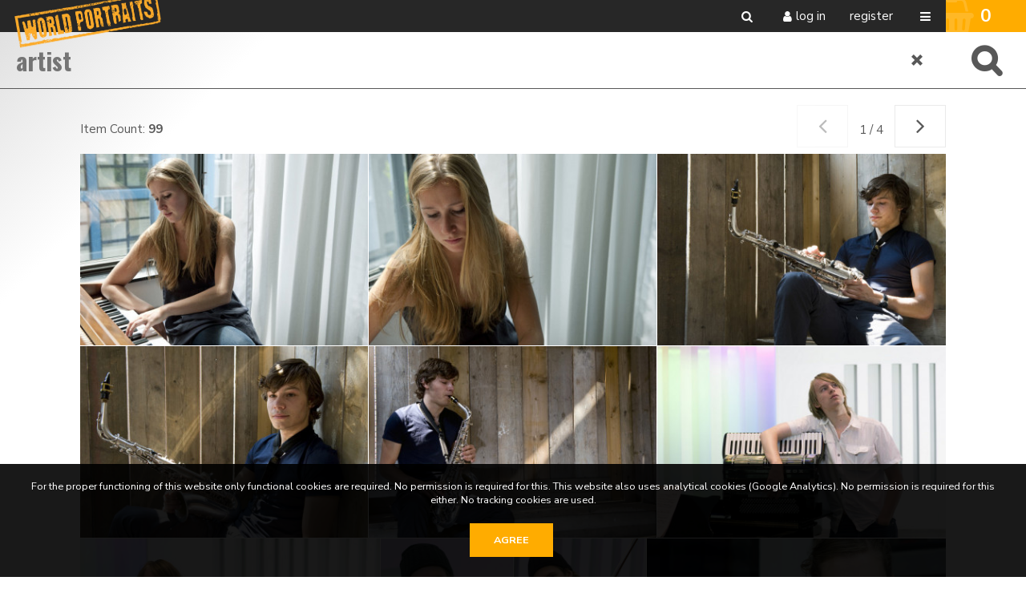

--- FILE ---
content_type: text/html; charset=utf-8
request_url: https://world-portraits.com/search.pp?multikeyword=artist
body_size: 38938
content:
<!DOCTYPE html>
<html xmlns="http://www.w3.org/1999/xhtml" lang="en" xml:lang="en">
	<head>
		
<meta charset="utf-8">
<meta name="Author" content="iMedia B.V. Den Haag" />
<meta name="title" content="Search" />
<meta name="description" content="World Portraits is a collection of photographs of people from all over the world. The collection contains more than 10.000 images of 'models' from 52 countries. What makes World Portraits unique is that the person pictured shares in the profits. Each time a photo is sold, the 'model' receives a commission on the copyright.

This is the first worldwide initiative that makes sure that people, wherever they are in the world, receive money each time their photo is published.  The people pictured aren't professional models, but 'ordinary' people who sign a model release contract." />
<meta name="Keywords" content="" />
<meta name="viewport" content="initial-scale = 1.0,maximum-scale = 1.0" />
<meta http-equiv="X-UA-Compatible" content="IE=edge" />
<meta name="google-site-verification" content="pgAvZD-CwAjVzxtJOc7P_og61HkQJBjPw2y5gPTChyI" />

<meta property="og:title" content="Search" />
<meta property="og:description" content="World Portraits is a collection of photographs of people from all over the world. The collection contains more than 10.000 images of 'models' from 52 countries. What makes World Portraits unique is that the person pictured shares in the profits. Each time a photo is sold, the 'model' receives a commission on the copyright.

This is the first worldwide initiative that makes sure that people, wherever they are in the world, receive money each time their photo is published.  The people pictured aren't professional models, but 'ordinary' people who sign a model release contract." />
<meta property="og:image" content="img/logos/logo.png" />
<meta property="og:type" content="website" />
<meta property="og:site_name" content="World Portraits" />


<link rel="canonical" href="https://www.world-portraits.com" />
		<link href="https://fonts.googleapis.com/css?family=Nunito+Sans:400,700|Oswald:300,400,700" rel="stylesheet"> 

<link rel="apple-touch-icon" sizes="180x180" href="/img/favicons/apple-touch-icon.png">
<link rel="icon" type="image/png" sizes="32x32" href="/img/favicons/favicon-32x32.png">
<link rel="icon" type="image/png" sizes="16x16" href="/img/favicons/favicon-16x16.png">
<link rel="manifest" href="/img/favicons/site.webmanifest">
<link rel="mask-icon" href="/img/favicons/safari-pinned-tab.svg" color="#5bbad5">
<link rel="shortcut icon" href="/img/favicons/favicon.ico">
<meta name="msapplication-TileColor" content="#da532c">
<meta name="msapplication-config" content="/img/favicons/browserconfig.xml">
<meta name="theme-color" content="#ffffff">
<style type="text/css">

	a:hover,a:visited:hover																					{ color: #FFAC00; }

	#page-misc.faq .content-misc .header:hover											{ color: #FFAC00; }

	.customcolor																										{ color: #FFAC00 }
	.custombg																												{ background: #FFAC00 }
	.customgradientbg																								{ background: #FFAC00; }
	.poweredby a:hover 																							{ color: #FFAC00 }

	/* buttons */
	.button.text:hover																							{ color: #FFAC00;}
	.button.arrow:hover:before																			{ background: #FFAC00;  }
	.button.customcolor																							{ background: #FFAC00;  }

	/* forms */
	.input:focus,.textarea:focus																		{ border-bottom: 1px solid #FFAC00}
	.custominput input:checked ~ i																	{ background: #FFAC00; border: 2px solid #FFAC00; }
	.custominput.radio i:after 																			{ background: #FFAC00; }

	/* header */
	#ctr-header .ctr-counters .button.selection.selectionlb					{ background: #FFAC00; }
	#page-home #ctr-header a:hover																	{ color: #FFAC00; }
	
	/* pulldowns */
	ul.pulldownmenu li.trigger.dropit-open > a											{ color: #FFAC00; }

	/* search */
	#ctr-searchform .wrapper .submit:hover													{ background: #FFAC00; }

	/* specials */
	#ctr-specials	.allimages																				{ background: #FFAC00; }

	/* mainmenu*/
	#ctr-mainmenu .content .ctr-flex > div a:hover									{ color: #FFAC00; }
	#ctr-mainmenu a.active																					{ color: #FFAC00; }
	#ctr-mainmenu #ctr-accountbuttons a															{ background: #FFAC00; }
	
	/* popups */
	.ctr-popup .header																							{ border-left: 5px solid #FFAC00; color: #FFAC00; }
	
	/* loading */
	.loading > div > div 																						{ border: 4px solid #FFAC00; }

	/* ajax selection */
	#ctr-selection .options .button.square:hover										{ background: #FFAC00; }
	#ctr-selection .header h2																				{ border-left: 5px solid #FFAC00;  }

	/* navigation */
	.navigation a:hover																							{ border: 1px solid #FFAC00; }

	/* thumbnails */
	#ctr-thumbnails.download .downloadbutton												{ background: #FFAC00; }
	#ctr-thumbnails .selected .thumbnailoptions span.selectionselector,
	#ctr-thumbnails .selectedlb .thumbnailoptions span.selectionselectorlb{ background: #FFAC00; }

	/* the stories */
	#ctr-thestories .ctr-flex a:nth-child(odd)																			{ background: #FFAC00; }
	
	/* previews */
	#ctr-preview .label																							{ color: #FFAC00; }
	#ctr-preview #ctr-resolutions .resolution .buttons.selected a.selectionbutton,
	#ctr-popupdownloadmenu .resolution:hover												{ background: #FFAC00; }
	#ctr-preview #ctr-resolutions .resolution.cropper:hover         { background: #FFAC00; }
	#ctr-preview #ctr-resolutions a:hover														{ background: #FFAC00; }
	#ctr-preview #ctr-resolutions .selector.selected								{ background: #FFAC00; }
	#ctr-preview .button.active																			{ background: #FFAC00; }
	#ctr-preview .button.white.active,
	#ctr-preview .button.white:hover																{ color: #FFAC00; }

	/* page-selection */
	#ctr-orderthumbnails #ctr-resolutions .resolution.selected a		{ background: #FFAC00; outline: 1px solid #FFAC00; }
	#ctr-orderthumbnails .resolution.selected												{ color: #FFAC00; }

	/* footer */
	#ctr-cookies .ctr-buttons .button 															{ background: #FFAC00; }

	@media only screen and (min-width:768px) {
	
	}
	@media only screen and (min-width:1200px) { 
		/* ajax selection */
		#ctr-selection .thumbnail .button.delete:hover								{ background: #FFAC00; }
	}
</style>

<link type="text/css" href="css/default.min.css" rel="stylesheet" media="screen"/>
<link type="text/css" href="css/fontello-embedded.min.css" rel="stylesheet" media="screen"/>

<link rel="stylesheet" href="https://unpkg.com/leaflet@1.3.4/dist/leaflet.css" integrity="sha512-puBpdR0798OZvTTbP4A8Ix/l+A4dHDD0DGqYW6RQ+9jxkRFclaxxQb/SJAWZfWAkuyeQUytO7+7N4QKrDh+drA==" crossorigin=""/>
<link type="text/css" href="css/justifiedGallery.min.css" rel="stylesheet" media="screen"/>
<link type="text/css" href="css/style.min.css?version=3.0.9515.27617.0" rel="stylesheet" media="screen"/>

<script type="text/javascript" src="js/jquery.general.min.js"></script>
<script type="text/javascript" src="js/autocomplete.min.js"></script>
<script type="text/javascript" src="js/accounts.min.js?version=3.0.9515.27617.0"></script>
<script type="text/javascript" src="js/pulldowns.min.js"></script>
<script type="text/javascript" src="js/jquery.waitforimages.min.js"></script>
<script type="text/javascript" src="js/jquery.validate.min.js"></script>
<script type="text/javascript" src="js/selection.min.js?version=3.0.9515.27617.0"></script>
<script type="text/javascript" src="js/jquery.justifiedGallery.min.js?version=3.0.9515.27617.0"></script>
<script type="text/javascript" src="js/init-thumbnails.min.js?version=3.0.9515.27617.0"></script>
<script type="text/javascript" src="js/init-form.min.js?version=3.0.9515.27617.0"></script>
<script type="text/javascript" src="js/init-search.min.js?version=3.0.9515.27617.0"></script>
<script type="text/javascript" src="js/init-genericpopup.min.js?version=3.0.9515.27617.0"></script>
<script type="text/javascript" src="js/init-specificpopup.min.js?version=3.0.9515.27617.0"></script>



<script src="https://unpkg.com/leaflet@1.3.4/dist/leaflet.js" integrity="sha512-nMMmRyTVoLYqjP9hrbed9S+FzjZHW5gY1TWCHA5ckwXZBadntCNs8kEqAWdrb9O7rxbCaA4lKTIWjDXZxflOcA==" crossorigin=""></script>
<script type="text/javascript" src="js/init.min.js?version=3.0.9515.27617.0"></script>


	<script async src="https://www.googletagmanager.com/gtag/js?id=UA-28563348-1"></script>
	<script>
		window.dataLayer = window.dataLayer || [];
		function gtag(){dataLayer.push(arguments);}
		gtag('js', new Date());
		gtag('config', 'UA-28563348-1');
	</script>


<title>World Portraits - Search </title>

		<script type="text/javascript" src="js/pricematrix.min.js?version=3.0.9515.27617.0"></script>
	</head>

	<body id="page-search">
		
		<span id="mobiledevice"></span> 

<span id="f-genericdata"
	data-backgroundid="0"
	data-selectionid="0"
	
		data-currentpage="1"
		data-pagecount="4"
	
	data-loggedinclient="0"
	data-useselectionlb="0"
	data-usebasket="1"
	data-usagefordownload="0"
></span>
<div id="ctr-mainmenu" data-veilclass="menu" data-animationtype="addclass" data-classname="open">
	<div class="content">
		<div class="content-medium">
			<div class="ctr-flex" id="ctr-accountbuttons">
				
				
				
			</div>
			
			<div class="ctr-flex">
				<a href="#" class="button-mobilemenu button icon-menu-1 f-togglegenericpopup" data-target="#ctr-mainmenu"></a>

				<div class="flex one" style="max-width: 300px">
					<h4>About us</h4><br/>
					
						
							<a href="/misc.pp?code=about-world-portraits">Fair Trade Photography</a>
						
							<a href="/misc.pp?code=our-team">Our team</a>
						
							<a href="/misc.pp?code=contact">Contact</a>
						
							<a href="/misc.pp?code=become-a-contributor">Become a contributor</a>
						
							<a href="/misc.pp?code=model-release">Model release</a>
						
							<a href="/misc.pp?code=cooperate-with-us">Cooperate with us</a>
						
							<a href="/misc.pp?code=a-beautiful-story">A beautiful story</a>
						
							<a href="/misc.pp?code=license-and-usage">Licence and usage</a>
						
					
				</div>
				<div class="flex one" style="max-width: 300px">
					<h4>Services </h4><br/>
					
						
							<a href="/misc.pp?code=hire-a-local-photographer">Hire a local photographer</a>
						
							<a href="/misc.pp?code=home-and-office-decor">Home and office decor</a>
						
							<a href="/misc.pp?code=buy-stock-images">Buy stock images</a>
						
					
				</div>

				
				
			</div>
			
			<div class="address">
				<div><b>World Portraits</b></div>
				<div>P.O. Box 210</div>
				<div>2501 CE  The Hague</div>
				<div>The Netherlands</div>
				
				<div><b>M</b> <a href="mailto:info@world-portraits.com">info@world-portraits.com</a></div>
			</div>
		</div>
	</div>
</div>

<div id="ctr-header">
	<div class="ctr-flex">
		<div class="logo flex">
			<a href="home.pp?flush=1" title="Back to homepage">
				<img src="img/logos/logo.png?versie1">
			</a>
		</div>
		
		<div class="flex spacer"></div>

		<div class="flex links">
			<a href="#" class="icon-search icon button f-togglesearchform" data-target="#ctr-searchform"></a>
			<div class="account">
				
					
						<a href="#" class="f-togglegenericpopup icon-user icon button" data-target="#ctr-login">Log in</a>
						<a href="register.pp" class="button">Register</a>
					
					
				
			</div>

			
			

			
			

			<a href="#" class="button-mobilemenu button icon-menu-1 f-togglegenericpopup" data-target="#ctr-mainmenu"></a>
		</div>

		
		
			<div class="ctr-counters flex">
			
				
				

				
				
					<a href="selection.pp?option=order" class="button selection customcolor f-selection-button" title="To your shopping cart"><span class="icon icon-shopping-basket"></span><div class="counter" id="f-selectioncounter">0</div></a>
				
			</div>
		
	</div>
</div>

		
		<div id="ctr-wrapper">
			
				
<div id="ctr-searchform" class="">
	<div class="veil">
		<form action="search.pp" method="post" accept-charset="utf-8">
			<div class="wrapper">
				<a href="search.pp?flush=1" class="icon-cancel reset" title="clear all searchinfo"></a>
				<input type="text" autofocus="autofocus" class="input ac_input" id="autocomplete" name="multikeyword" placeholder="Search by keyword"  value="artist"/>
				<input type="submit" class="submit button fontello" value="&#xe805;">
			</div>
		</form>
	</div>
</div>
			

			
			<div id="ctr-content">
				<div class="ctr-veilloading f-veilloading displaynone">
	<div class="content">
		<div class="loading centered"><div><div></div><div></div></div></div>
		<div class="text">Loading. Please wait.</div>
	</div>
</div>
				
				
				
				
					

						
						<div id="ctr-searchresult" class="ctr-flex">
							
							<div class="content">
									
								
								
								
								
									<div class="info">
										<a href="#0" class="button customcolor toggleadvancedsearch icon-sliders f-showhideadvancedsearch" data-target="#ctr-searchformadvanced" id="buttontoggleadvancedsearch" style="display: none"> Filters</a>
										Item Count: <b>99</b>
										<div id="ctr-navigation-top" class="navigation">
	
	<div class="navigationbuttons">
		
		<a href="#" id="" class="nav-previouspage inactive"><span class="icon-angle-left"></span></a>
		<div class="pages">1 / 4</div>
		<a href="?page=2" id="" class="fnav-nextpage "><span class="icon-angle-right"></span></a>

	</div>
</div>

									</div>
									

	<div id="ctr-thumbnails" class="f-justifiedgallery">
		
			<div class="thumbnail   " id="10639" data-pictureid="10639" >
				<a href='search.pp?pictureid=10639&page=1&pos=1' data-id='10639'>
					
						<img src="https://thumbnail.picturepack.com/worldportraits//10000-14999/10639.jpg" alt="" title="" class="thumbnailimage" />
					
					
					
				</a>
				
				<div class="thumbnailoptions">
					
						<span class="f-selectionselector selector selectionselector button icon-shopping-basket ctr-flex" data-selection=''></span>
					
					
				</div>
			</div>
		
			<div class="thumbnail   " id="10638" data-pictureid="10638" >
				<a href='search.pp?pictureid=10638&page=1&pos=2' data-id='10638'>
					
						<img src="https://thumbnail.picturepack.com/worldportraits//10000-14999/10638.jpg" alt="" title="" class="thumbnailimage" />
					
					
					
				</a>
				
				<div class="thumbnailoptions">
					
						<span class="f-selectionselector selector selectionselector button icon-shopping-basket ctr-flex" data-selection=''></span>
					
					
				</div>
			</div>
		
			<div class="thumbnail   " id="10637" data-pictureid="10637" >
				<a href='search.pp?pictureid=10637&page=1&pos=3' data-id='10637'>
					
						<img src="https://thumbnail.picturepack.com/worldportraits//10000-14999/10637.jpg" alt="" title="" class="thumbnailimage" />
					
					
					
				</a>
				
				<div class="thumbnailoptions">
					
						<span class="f-selectionselector selector selectionselector button icon-shopping-basket ctr-flex" data-selection=''></span>
					
					
				</div>
			</div>
		
			<div class="thumbnail   " id="10636" data-pictureid="10636" >
				<a href='search.pp?pictureid=10636&page=1&pos=4' data-id='10636'>
					
						<img src="https://thumbnail.picturepack.com/worldportraits//10000-14999/10636.jpg" alt="" title="" class="thumbnailimage" />
					
					
					
				</a>
				
				<div class="thumbnailoptions">
					
						<span class="f-selectionselector selector selectionselector button icon-shopping-basket ctr-flex" data-selection=''></span>
					
					
				</div>
			</div>
		
			<div class="thumbnail   " id="10635" data-pictureid="10635" >
				<a href='search.pp?pictureid=10635&page=1&pos=5' data-id='10635'>
					
						<img src="https://thumbnail.picturepack.com/worldportraits//10000-14999/10635.jpg" alt="" title="" class="thumbnailimage" />
					
					
					
				</a>
				
				<div class="thumbnailoptions">
					
						<span class="f-selectionselector selector selectionselector button icon-shopping-basket ctr-flex" data-selection=''></span>
					
					
				</div>
			</div>
		
			<div class="thumbnail   " id="10634" data-pictureid="10634" >
				<a href='search.pp?pictureid=10634&page=1&pos=6' data-id='10634'>
					
						<img src="https://thumbnail.picturepack.com/worldportraits//10000-14999/10634.jpg" alt="" title="" class="thumbnailimage" />
					
					
					
				</a>
				
				<div class="thumbnailoptions">
					
						<span class="f-selectionselector selector selectionselector button icon-shopping-basket ctr-flex" data-selection=''></span>
					
					
				</div>
			</div>
		
			<div class="thumbnail   " id="10633" data-pictureid="10633" >
				<a href='search.pp?pictureid=10633&page=1&pos=7' data-id='10633'>
					
						<img src="https://thumbnail.picturepack.com/worldportraits//10000-14999/10633.jpg" alt="" title="" class="thumbnailimage" />
					
					
					
				</a>
				
				<div class="thumbnailoptions">
					
						<span class="f-selectionselector selector selectionselector button icon-shopping-basket ctr-flex" data-selection=''></span>
					
					
				</div>
			</div>
		
			<div class="thumbnail   " id="10632" data-pictureid="10632" >
				<a href='search.pp?pictureid=10632&page=1&pos=8' data-id='10632'>
					
						<img src="https://thumbnail.picturepack.com/worldportraits//10000-14999/10632.jpg" alt="" title="" class="thumbnailimage" />
					
					
					
				</a>
				
				<div class="thumbnailoptions">
					
						<span class="f-selectionselector selector selectionselector button icon-shopping-basket ctr-flex" data-selection=''></span>
					
					
				</div>
			</div>
		
			<div class="thumbnail   " id="10631" data-pictureid="10631" >
				<a href='search.pp?pictureid=10631&page=1&pos=9' data-id='10631'>
					
						<img src="https://thumbnail.picturepack.com/worldportraits//10000-14999/10631.jpg" alt="" title="" class="thumbnailimage" />
					
					
					
				</a>
				
				<div class="thumbnailoptions">
					
						<span class="f-selectionselector selector selectionselector button icon-shopping-basket ctr-flex" data-selection=''></span>
					
					
				</div>
			</div>
		
			<div class="thumbnail   " id="10630" data-pictureid="10630" >
				<a href='search.pp?pictureid=10630&page=1&pos=10' data-id='10630'>
					
						<img src="https://thumbnail.picturepack.com/worldportraits//10000-14999/10630.jpg" alt="" title="" class="thumbnailimage" />
					
					
					
				</a>
				
				<div class="thumbnailoptions">
					
						<span class="f-selectionselector selector selectionselector button icon-shopping-basket ctr-flex" data-selection=''></span>
					
					
				</div>
			</div>
		
			<div class="thumbnail   " id="10629" data-pictureid="10629" >
				<a href='search.pp?pictureid=10629&page=1&pos=11' data-id='10629'>
					
						<img src="https://thumbnail.picturepack.com/worldportraits//10000-14999/10629.jpg" alt="" title="" class="thumbnailimage" />
					
					
					
				</a>
				
				<div class="thumbnailoptions">
					
						<span class="f-selectionselector selector selectionselector button icon-shopping-basket ctr-flex" data-selection=''></span>
					
					
				</div>
			</div>
		
			<div class="thumbnail   " id="10628" data-pictureid="10628" >
				<a href='search.pp?pictureid=10628&page=1&pos=12' data-id='10628'>
					
						<img src="https://thumbnail.picturepack.com/worldportraits//10000-14999/10628.jpg" alt="" title="" class="thumbnailimage" />
					
					
					
				</a>
				
				<div class="thumbnailoptions">
					
						<span class="f-selectionselector selector selectionselector button icon-shopping-basket ctr-flex" data-selection=''></span>
					
					
				</div>
			</div>
		
			<div class="thumbnail   " id="10627" data-pictureid="10627" >
				<a href='search.pp?pictureid=10627&page=1&pos=13' data-id='10627'>
					
						<img src="https://thumbnail.picturepack.com/worldportraits//10000-14999/10627.jpg" alt="" title="" class="thumbnailimage" />
					
					
					
				</a>
				
				<div class="thumbnailoptions">
					
						<span class="f-selectionselector selector selectionselector button icon-shopping-basket ctr-flex" data-selection=''></span>
					
					
				</div>
			</div>
		
			<div class="thumbnail   " id="10626" data-pictureid="10626" >
				<a href='search.pp?pictureid=10626&page=1&pos=14' data-id='10626'>
					
						<img src="https://thumbnail.picturepack.com/worldportraits//10000-14999/10626.jpg" alt="" title="" class="thumbnailimage" />
					
					
					
				</a>
				
				<div class="thumbnailoptions">
					
						<span class="f-selectionselector selector selectionselector button icon-shopping-basket ctr-flex" data-selection=''></span>
					
					
				</div>
			</div>
		
			<div class="thumbnail   " id="10625" data-pictureid="10625" >
				<a href='search.pp?pictureid=10625&page=1&pos=15' data-id='10625'>
					
						<img src="https://thumbnail.picturepack.com/worldportraits//10000-14999/10625.jpg" alt="" title="" class="thumbnailimage" />
					
					
					
				</a>
				
				<div class="thumbnailoptions">
					
						<span class="f-selectionselector selector selectionselector button icon-shopping-basket ctr-flex" data-selection=''></span>
					
					
				</div>
			</div>
		
			<div class="thumbnail   " id="10624" data-pictureid="10624" >
				<a href='search.pp?pictureid=10624&page=1&pos=16' data-id='10624'>
					
						<img src="https://thumbnail.picturepack.com/worldportraits//10000-14999/10624.jpg" alt="" title="" class="thumbnailimage" />
					
					
					
				</a>
				
				<div class="thumbnailoptions">
					
						<span class="f-selectionselector selector selectionselector button icon-shopping-basket ctr-flex" data-selection=''></span>
					
					
				</div>
			</div>
		
			<div class="thumbnail   " id="10623" data-pictureid="10623" >
				<a href='search.pp?pictureid=10623&page=1&pos=17' data-id='10623'>
					
						<img src="https://thumbnail.picturepack.com/worldportraits//10000-14999/10623.jpg" alt="" title="" class="thumbnailimage" />
					
					
					
				</a>
				
				<div class="thumbnailoptions">
					
						<span class="f-selectionselector selector selectionselector button icon-shopping-basket ctr-flex" data-selection=''></span>
					
					
				</div>
			</div>
		
			<div class="thumbnail   " id="10622" data-pictureid="10622" >
				<a href='search.pp?pictureid=10622&page=1&pos=18' data-id='10622'>
					
						<img src="https://thumbnail.picturepack.com/worldportraits//10000-14999/10622.jpg" alt="" title="" class="thumbnailimage" />
					
					
					
				</a>
				
				<div class="thumbnailoptions">
					
						<span class="f-selectionselector selector selectionselector button icon-shopping-basket ctr-flex" data-selection=''></span>
					
					
				</div>
			</div>
		
			<div class="thumbnail   " id="10621" data-pictureid="10621" >
				<a href='search.pp?pictureid=10621&page=1&pos=19' data-id='10621'>
					
						<img src="https://thumbnail.picturepack.com/worldportraits//10000-14999/10621.jpg" alt="" title="" class="thumbnailimage" />
					
					
					
				</a>
				
				<div class="thumbnailoptions">
					
						<span class="f-selectionselector selector selectionselector button icon-shopping-basket ctr-flex" data-selection=''></span>
					
					
				</div>
			</div>
		
			<div class="thumbnail   " id="10620" data-pictureid="10620" >
				<a href='search.pp?pictureid=10620&page=1&pos=20' data-id='10620'>
					
						<img src="https://thumbnail.picturepack.com/worldportraits//10000-14999/10620.jpg" alt="" title="" class="thumbnailimage" />
					
					
					
				</a>
				
				<div class="thumbnailoptions">
					
						<span class="f-selectionselector selector selectionselector button icon-shopping-basket ctr-flex" data-selection=''></span>
					
					
				</div>
			</div>
		
			<div class="thumbnail   " id="10619" data-pictureid="10619" >
				<a href='search.pp?pictureid=10619&page=1&pos=21' data-id='10619'>
					
						<img src="https://thumbnail.picturepack.com/worldportraits//10000-14999/10619.jpg" alt="" title="" class="thumbnailimage" />
					
					
					
				</a>
				
				<div class="thumbnailoptions">
					
						<span class="f-selectionselector selector selectionselector button icon-shopping-basket ctr-flex" data-selection=''></span>
					
					
				</div>
			</div>
		
			<div class="thumbnail   " id="10618" data-pictureid="10618" >
				<a href='search.pp?pictureid=10618&page=1&pos=22' data-id='10618'>
					
						<img src="https://thumbnail.picturepack.com/worldportraits//10000-14999/10618.jpg" alt="" title="" class="thumbnailimage" />
					
					
					
				</a>
				
				<div class="thumbnailoptions">
					
						<span class="f-selectionselector selector selectionselector button icon-shopping-basket ctr-flex" data-selection=''></span>
					
					
				</div>
			</div>
		
			<div class="thumbnail   " id="10617" data-pictureid="10617" >
				<a href='search.pp?pictureid=10617&page=1&pos=23' data-id='10617'>
					
						<img src="https://thumbnail.picturepack.com/worldportraits//10000-14999/10617.jpg" alt="" title="" class="thumbnailimage" />
					
					
					
				</a>
				
				<div class="thumbnailoptions">
					
						<span class="f-selectionselector selector selectionselector button icon-shopping-basket ctr-flex" data-selection=''></span>
					
					
				</div>
			</div>
		
			<div class="thumbnail   " id="10615" data-pictureid="10615" >
				<a href='search.pp?pictureid=10615&page=1&pos=24' data-id='10615'>
					
						<img src="https://thumbnail.picturepack.com/worldportraits//10000-14999/10615.jpg" alt="" title="" class="thumbnailimage" />
					
					
					
				</a>
				
				<div class="thumbnailoptions">
					
						<span class="f-selectionselector selector selectionselector button icon-shopping-basket ctr-flex" data-selection=''></span>
					
					
				</div>
			</div>
		
			<div class="thumbnail   " id="10614" data-pictureid="10614" >
				<a href='search.pp?pictureid=10614&page=1&pos=25' data-id='10614'>
					
						<img src="https://thumbnail.picturepack.com/worldportraits//10000-14999/10614.jpg" alt="" title="" class="thumbnailimage" />
					
					
					
				</a>
				
				<div class="thumbnailoptions">
					
						<span class="f-selectionselector selector selectionselector button icon-shopping-basket ctr-flex" data-selection=''></span>
					
					
				</div>
			</div>
		
			<div class="thumbnail   " id="10613" data-pictureid="10613" >
				<a href='search.pp?pictureid=10613&page=1&pos=26' data-id='10613'>
					
						<img src="https://thumbnail.picturepack.com/worldportraits//10000-14999/10613.jpg" alt="" title="" class="thumbnailimage" />
					
					
					
				</a>
				
				<div class="thumbnailoptions">
					
						<span class="f-selectionselector selector selectionselector button icon-shopping-basket ctr-flex" data-selection=''></span>
					
					
				</div>
			</div>
		
			<div class="thumbnail   " id="10612" data-pictureid="10612" >
				<a href='search.pp?pictureid=10612&page=1&pos=27' data-id='10612'>
					
						<img src="https://thumbnail.picturepack.com/worldportraits//10000-14999/10612.jpg" alt="" title="" class="thumbnailimage" />
					
					
					
				</a>
				
				<div class="thumbnailoptions">
					
						<span class="f-selectionselector selector selectionselector button icon-shopping-basket ctr-flex" data-selection=''></span>
					
					
				</div>
			</div>
		
	</div>


										<div id="ctr-navigation-top" class="navigation">
	
	<div class="navigationbuttons">
		
		<a href="#" id="" class="nav-previouspage inactive"><span class="icon-angle-left"></span></a>
		<div class="pages">1 / 4</div>
		<a href="?page=2" id="" class="fnav-nextpage "><span class="icon-angle-right"></span></a>

	</div>
</div>

								
							</div>
						</div>
						

					

					




					
				
			</div>
			
		</div>
		
	
		<footer id="ctr-footer">
	<div class="content-medium">
		<div class="ctr-flex">
			
			<div class="flex one">
				<h4>About us</h4>
				
					
						<li><a href="/misc.pp?code=about-world-portraits">Fair Trade Photography</a></li>
					
						<li><a href="/misc.pp?code=our-team">Our team</a></li>
					
						<li><a href="/misc.pp?code=contact">Contact</a></li>
					
						<li><a href="/misc.pp?code=become-a-contributor">Become a contributor</a></li>
					
						<li><a href="/misc.pp?code=model-release">Model release</a></li>
					
						<li><a href="/misc.pp?code=cooperate-with-us">Cooperate with us</a></li>
					
						<li><a href="/misc.pp?code=a-beautiful-story">A beautiful story</a></li>
					
						<li><a href="/misc.pp?code=license-and-usage">Licence and usage</a></li>
					
				
			</div>

			<div class="flex one">
				<h4>Services </h4>
				
					
						<li><a href="/misc.pp?code=hire-a-local-photographer">Hire a local photographer</a></li>
					
						<li><a href="/misc.pp?code=home-and-office-decor">Home and office decor</a></li>
					
						<li><a href="/misc.pp?code=buy-stock-images">Buy stock images</a></li>
					
				
			</div>

			
			
			<div class="flex one socialbuttons clear">
				<h4>Social</h4>
				<a href="https://www.facebook.com/WorldPortraitsFoundation" class="button icon-facebook facebook" target="_blank" title="Follow us on Facebook"></a>
				
				<a href="https://www.instagram.com/worldportraits_fairtrade/" class="button icon-instagram instagram" target="_blank" title="Follow us on Instagram"></a>
				
				<a href="http://www.youtube.com/watch?v=iaxACFefp4A" class="button icon-youtube youtube" target="_blank" title="Follow us on YouTube"></a>
				
				
			</div>
			
			<div class="flex one">
				<h4>Address</h4>
				<div>
					<b>World Portraits</b><br/>
					P.O. Box 210<br/>
					2501 CE  The Hague<br/>
					The Netherlands<br/>
					
					<br/><a href="https://maps.google.com/?q=P.O. Box 210,The Hague,2501 CE " target="_blank" class="button medium"><span class="icon-location">Our location</span></a><br/>
					<br/>
					
					<span class="icon-mail-alt"></span> <a href="mailto:info@world-portraits.com">info@world-portraits.com</a><br/>
					
					
					<br/>
					<a href="docs/General-Terms-and-Conditions-World-Portraits.pdf" target="_blank" class="">General terms and conditions</a>
					
				</div>
			</div>
		</div>
		
	</div>
	<div class="line"></div>
	<div class="centered copyright">
		Copyright World Portraits 2026 | powered by <b><a href="http://www.picturepack.com" target="_blank">Picture Pack</a></b>
	</div>
</footer>


	<div id="ctr-cookies">
		<p>For the proper functioning of this website only functional cookies are required. No permission is required for this. This website also uses analytical cookies (Google Analytics). No permission is required for this either. No tracking cookies are used.</p>
		<div class="ctr-buttons">
			<a href="#0" class="button f-setcookiepreferences" data-preference="1">Agree</a>
			
		</div>
	</div>

<div class="ctr-veil f-veil"></div>




<div class="f-genericpopup ctr-popup medium displaynone fixed" id="ctr-popupsearch-save" ></div>


<div class="f-genericpopup ctr-popup medium displaynone fixed" id="ctr-popupdeleteaccount" data-beforeshow="loadPopupContent" data-template="account/ajax-deleteaccount"></div>


<div class="f-genericpopup ctr-popup medium displaynone fixed" id="ctr-popupdownload">

	<a href="#0" class="f-closepopupdownload header" data-target="#ctr-popupdownload">
		<span class="button close icon icon-cancel"></span>
		Download
	</a>
	
	<div id="download-popupform" class="body">
		<div id="form-usage">
			<p>Please indicate the usage for this image below.</p>
			
			<p style="display: none;" class="errormessage" id="download-popupform-feedback">You did not fill in any usage.</p>
			<p style="display: none;" class="errormessage" id="download-popupform-error">Downloading is currently not possible, probably because you are not logged in. Make sure you are logged in (press <a href="javascript:location.reload();"> </a> here to reload the page) and try again.</p>

			<form id="usageform" data-params="">
				<input type="hidden" id="usageform-prfid" name="prfid" value="">
				<textarea id="usageform-usage" name="usage" class="textarea large"></textarea>
				<br/><br/>
				<a href="#" class="button full customcolor f-submitusage" id="submit-button" onfocus="this.blur();">Send</a>
			</form>
		</div>
		
		<div id="form-usage-downloadbutton" style="display: none">
			<p>Thank you. You can download your item below.</p>
			<a href="#" id="form-usage-downloadlink" class="button full customcolor f-closepopupdownload" data-target="#ctr-popupdownload">Download</a>
		</div>
	</div>
</div>


<div class="f-genericpopup ctr-popup medium displaynone fixed" id="ctr-zipdelivery">
	<a href="#0" class="f-closepopupdownload header" data-target="#ctr-zipdelivery">
		<span class="button close icon icon-cancel"></span>
		Download
	</a>

	<div class="body">
		<div class="textcontent">
			<div id="download-popupform">
				<div id="zipdelivery_waiting" class="displaynone">
					<div class="loading centered"><div><div></div><div></div></div></div>
					<p>Please wait a moment, your zip file will now be created.</p>
					<br/>
				</div>
				<div id="zipdelivery_succes" class="displaynone">
					<p>Your images are prepared. You will receive an email with a link to download the zip file. This process can take a few minutes.</p>
				</div>
				<div id="zipdelivery_error" class="displaynone">
					<p>An error has occurred. Your zip file could not be generated.</p>
				</div>
				<div class="submitbutton">
					<a href="#" class="button full customcolor f-closepopupdownload" data-target="#ctr-zipdelivery">Close</a>
				</div>
			</div>

		</div>
	</div>
</div>
<div id="ctr-login" class="f-genericpopup ctr-popup medium login displaynone">
	
	<div id="ctr-loginform">
		<div class="ctr-veilloading f-veilloading displaynone">
	<div class="content">
		<div class="loading centered"><div><div></div><div></div></div></div>
		<div class="text">Loading. Please wait.</div>
	</div>
</div>
		
			
			<a href="#0" class="f-togglegenericpopup header" data-target="#ctr-login">
				<span class="button close icon icon-cancel"></span>
				Log in
			</a>
		
		

		
		<div id="ctr-loginformbody" class="body">
			<p>Please login below with your credentials or create an account.</p>
			<div id="message-errorlogin" class="errormessage displaynone">
				<div id="error-login0" class="displaynone">There is no account with this data. Customize your credentials and try again.</div>
				<div id="error-login1" class="displaynone">You have requested a new password. Did not you receive this email? Try to request a password or contact us.</div>
				<div id="error-login2" class="displaynone">Your account has expired</div>
				<div id="error-login3" class="displaynone">Your account has been disabled because tried to log in with the wrong data too often. Request a new password through 'Forgot Password'</div>
			</div>
			<form name="loginform" id="loginform" class="f-loginform">
				<div class="group">
					<input type="text" name="loginname" id="fld-loginnamelogin" class="input large first" tabindex="1" autofocus placeholder="Email" />
					<input type="password" name="password" id="fld-passwordlogin" class="input large" tabindex="2" placeholder="Password" />
				</div>
				
				
				
				<div class="submitbutton">
					<input type="submit" value="Log in" class="button medium customcolor">
				</div>

				<div class="links container">
					<a href="#" class="f-togglepasswordform button text">Forgot password</a>
					<a href="register.pp" class="button text">Create account</a>
				</div>
			</form>
		</div>
	</div>
	<div id="ctr-passwordform" class="f-genericpopup ctr-popup medium displaynone" >
		
		<div class="ctr-veilloading f-veilloading displaynone">
	<div class="content">
		<div class="loading centered"><div><div></div><div></div></div></div>
		<div class="text">Loading. Please wait.</div>
	</div>
</div>

		<a href="#0" class="f-togglepasswordform header">
			<span class="button close icon icon-cancel"></span>
			Forgot password
		</a>

		<div id="ctr-passwordformbody" class="body">
			<p>Enter the emailaddress you used to register at the image library. You will receive an email to change your credentials.</p>
			<div id="message-erroremaillogin" class="errormessage displaynone">
				<div class="displaynone" id="message1-emailpassword" class="closedivs errormessage">You did not enter an email address. Please enter a valid email address.</div>
				<div class="displaynone" id="message2-emailpassword" class="closedivs errormessage">If this email address is known to us, we have sent an email with a link to enter a new password.</div>
			</div>	
			
			<form method="post" name="password" class="f-retrievepasswordform f-validate validate" id="form-retrievepassword" action="" method="POST" data-callback="RetrievePasswordCallback()" novalidate="novalidate">
				<div class="group">
					<input name="email" id="fld-emailpassword" placeholder="email address" class="input large first" data-email="1" data-required="1" data-message="This is a required field" data-message-email-invalid="The email address you entered is invalid. Please make sure you have entered a valid email address in the format user@domain.com.">
				</div>
				<div class="submitbutton">
					<input type="submit" class="button full customcolor" value="Send">
				</div>	

				<div class="links container">
					<a href="#" class="f-togglepasswordform button text">Log in</a>
					<a href="register.pp" class=" button text" >Create account</a>
				</div>
			</form>
		</div>

		
		<div id="ctr-passwordfeedback" class="displaynone">
			<div class="body">
				<div class="textcontent">
					<p>If this email address is known to us, we have sent an email with a link to enter a new password.</p>
				</div>
				<a href="#" class="button full customcolor f-togglepasswordform" style="position: absolute; bottom: 25px; right: 30px; left: 30px; width: auto">Close</a>
				
			</div>
		</div>
	</div>
</div>

		
	</body>
</html>

--- FILE ---
content_type: application/javascript
request_url: https://world-portraits.com/js/init.min.js?version=3.0.9515.27617.0
body_size: 3368
content:
function initMapPreview(){if($("#ctr-location").length){var e=$("#f-map_preview");if(e){var t=e.data("lat"),n=e.data("long"),a=e.data("markertype"),i=e.data("zoomlevel");a||(a=1),i||(i=18),_map=new L.Map("f-map_preview");var o=new L.TileLayer("https://{s}.tile.openstreetmap.org/{z}/{x}/{y}.png",{minZoom:8,maxZoom:18,attribution:'Map data &copy; <a href="https://openstreetmap.org">OpenStreetMap</a> contributors'});_map.setView(new L.LatLng(t,n),i),_map.addLayer(o);var r=L.icon({iconUrl:"/img/map/icon.png",shadowUrl:"",iconSize:[34,34],iconAnchor:[17,17]});L.marker([t,n],{icon:r}).addTo(_map)}}}function initSmoothScroll(){$('a[href*="#"]').not('[href="#"]').not('[href="#0"]').click(function(e){if(location.pathname.replace(/^\//,"")===this.pathname.replace(/^\//,"")&&location.hostname===this.hostname){var t=$(this.hash);(t=t.length?t:$("[name="+this.hash.slice(1)+"]")).length&&(e.preventDefault(),$("html, body").animate({scrollTop:t.offset().top},1e3,function(){var e=$(t);if(e.focus(),e.is(":focus"))return!1;e.attr("tabindex","-1"),e.focus()}))}})}function initChangeFAQ(){$(document).on("click",".f-faqid",function(){var e=$(this).data("mischeaderid");$("#f-misctext-"+e).is(":hidden")?($(".f-misctext").slideUp(),$("#f-misctext-"+e).slideDown()):$(".f-misctext").slideUp()})}function getGenericData(e,t){var n="";return $("#f-genericdata")&&$("#f-genericdata").data(e)&&(n=$("#f-genericdata").data(e)),t&&(n=parseInt(n)||0),n}function setGenericData(e,t,n){n&&(t=parseInt(t)||0),$("#f-genericdata").data(e,t)}function initPulldownmenu(){var e="click";$("#mobiledevice").is(":visible")&&(e="click"),$(".f-pulldownmenu").dropit({action:e})}function initSetLanguage(){$(".f-setlanguage").click(function(){var e=$(this).data("languageid");getGenericData("currentpage",!0);$.ajax({type:"get",url:"processajaxclientpreference.pp?option=set&preferredlanguage="+e+"&rnd="+Math.random(),dataType:"xml",success:function(e){-1==removeURLParameter(document.location.href,"language").indexOf("process")?document.location.reload(!0):window.location.href="/home.pp"},error:function(){}})})}function removeURLParameter(e,t){var n=e.split("?");if(n.length>=2){for(var a=encodeURIComponent(t)+"=",i=n[1].split(/[&;]/g),o=i.length;o-- >0;)-1!==i[o].lastIndexOf(a,0)&&i.splice(o,1);return e=n[0]+(i.length>0?"?"+i.join("&"):"")}return e}function getParamsFromObjectData(e){var t="",n=e.data();return Object.getOwnPropertyNames(n).forEach(function(e,a,i){""!=t&&(t+="&"),t+=e+"="+n[e]}),t}function loadPopupContent(e){if(e){var t=$(e).data("template");t&&$.ajax({type:"get",url:"generalpurpose.pp?tpl="+t+"&rnd="+Math.random(),dataType:"html",success:function(t){$(e).html(t),$(".forms-body").show(),$(".forms-feedback").hide(),t.indexOf("<form")>-1&&initValidate()},error:function(){$(e).html("An error occured.")}})}}function toggleWaitingVeil(e){$(".f-veilloading").toggle(e)}function initHyperlinkedDivs(){$(".f-link").each(function(){$(this).on("click",function(e){var t=$(this).data("location");window.location.href=t})})}function initCheckCookies(){$(".f-setcookiepreferences").is(":visible")&&$(".f-setcookiepreferences").click(function(){var e=$(this).data("preference");$.ajax({type:"get",url:"downloadajaxrequest.pp?option=setcookiepreference",data:"preference="+e,dataType:"json",success:function(e){$("#ctr-cookies").hide()},error:function(){}})})}$(document).ready(function(){initSmoothScroll(),initChangeFAQ(),initPulldownmenu(),initHyperlinkedDivs(),initSetLanguage(),initMapPreview(),initCheckCookies()});

--- FILE ---
content_type: application/javascript
request_url: https://world-portraits.com/js/init-thumbnails.min.js?version=3.0.9515.27617.0
body_size: 1645
content:
function initJustifiedGallerySettings(){$(".f-justifiedgallery").justifiedGallery({rowHeight:200,maxRowHeight:250,captions:!1,refreshTime:200,margins:1,border:0}),$("f-justifiedgallery").waitForImages(function(){})}function initThumbnails(){var i="#ctr-thumbnails";$(i).find(".thumbnail").hover(function(){getPictureTitle(this),$(this).find(".thumbnailoptions").show()},function(){$(this).find(".thumbnailoptions").hide()}),$(i).find(".thumbnail .f-selectionselector").click(function(){var i=$(this).parent().parent();pictureToOrFromSelection(i,!1,$(this).data("selection"))})}function getPictureTitle(i){var t=$(i).find("img");t&&(t.attr("title")||$.ajax({method:"get",url:"downloadjson.pp?option=getpicturetitle&id="+$(i).data("pictureid")+"&rnd="+Math.random(),dataType:"json",success:function(e){e||(e="-"),t.attr("alt",e),t.attr("title",e),(t=$(i).find("a"))&&t.attr("href",t.attr("href")+"&title="+e.replace(/ /g,"-"))}}))}function initsubmitSearch(){$(".f-form-search").on("submit",function(i){submitSearch(),i.preventDefault()}),$(".f-formfield-triggersubmit").on("change",function(){submitSearch()})}function submitSearch(){setGenericData("currentpage",1,!0);var i=$("#f-form-search").serialize();$("#f-form-searchadvanced").is(":visible")&&(i=i+"&"+$("#f-form-searchadvanced").serialize()),document.location="search.pp?flush=1&"+i}function initVideoHover(){$(".f-videohover").mouseenter(function(){this.get(0).play()}).mouseleave(function(){$(this).get(0).pause()})}function initDownloadImage(){$(document).on("click",".f-downloadimage",function(i){var t=$(this).data("parameters");window.location.href="downloadpicture.pp?"+t,i.preventDefault()})}$(document).ready(function(){initJustifiedGallerySettings(),initThumbnails(),initsubmitSearch(),initVideoHover(),initDownloadImage()});